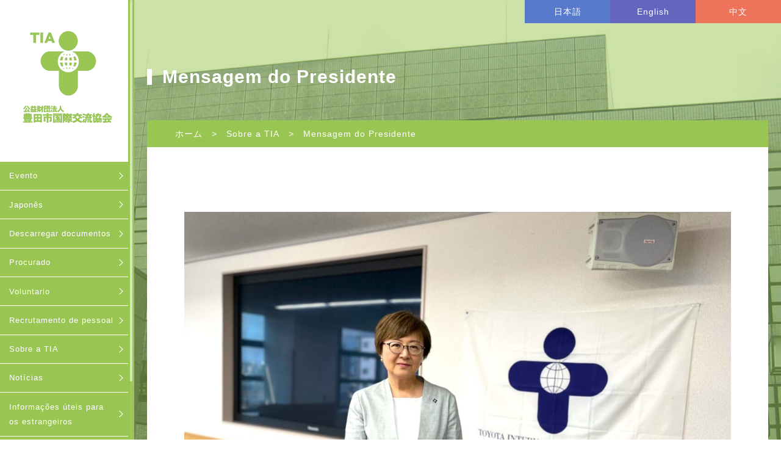

--- FILE ---
content_type: text/html; charset=UTF-8
request_url: https://www.tia.toyota.aichi.jp/pt/about/mensagem-do-presidente-2/
body_size: 5660
content:
<!DOCTYPE html>
<html>
<head>
<meta charset="utf-8">

<meta http-equiv="Content-Type" content="text/html; charset=utf-8" />
<meta name="google-site-verification" content="IEzpi3_8Iz2RulBp7xhcQtJlzZJ8js2sId_24GgNxHs" />
<title>Mensagem do Presidente｜豊田市国際交流協会</title>
<meta name="description" content="TAIは交流、理解、共生を三本柱に市民参加による地域との対話連携を重視した国際交流活動を展開中。日本語教室、外国語教室、ナショナルデーなどを実施しています" />
<meta name="keywords" content="TIA，豊田市国際交流協会，多文化共生，ホームスティ，国際理解教育，外国人相談，日本語教室，ボランティア，ナショナルデー，通訳派遣" />
<meta name="viewport" content="width=device-width,initial-scale=1,user-scalable=no,maximum-scale=1">
<!--[if lt IE 9]>
<script src="http://html5shiv.googlecode.com/svn/trunk/html5.js"></script>
<![endif]-->
<link rel="stylesheet" type="text/css" href="https://www.tia.toyota.aichi.jp/cms/wp-content/themes/nf/css/reset.css">
<link rel="stylesheet" type="text/css" href="https://www.tia.toyota.aichi.jp/cms/wp-content/themes/nf/css/style.css">
<link rel="stylesheet" type="text/css" href="https://www.tia.toyota.aichi.jp/cms/wp-content/themes/nf/css/smart.css" media="all">
<link rel="stylesheet" type="text/css" href="https://www.tia.toyota.aichi.jp/cms/wp-content/themes/nf/css/anime.css" media="all">
<link rel="stylesheet" type="text/css" href="https://www.tia.toyota.aichi.jp/cms/wp-content/themes/nf/css/jquery.mCustomScrollbar.css">
<link rel="stylesheet" type="text/css" href="https://www.tia.toyota.aichi.jp/cms/wp-content/themes/nf/css/swiper.css">
<link rel="stylesheet" type="text/css" href="https://www.tia.toyota.aichi.jp/cms/wp-content/themes/nf/css/style_pt.css">
<link rel='dns-prefetch' href='//ajax.googleapis.com' />
<link rel='dns-prefetch' href='//s.w.org' />
		<script type="text/javascript">
			window._wpemojiSettings = {"baseUrl":"https:\/\/s.w.org\/images\/core\/emoji\/11\/72x72\/","ext":".png","svgUrl":"https:\/\/s.w.org\/images\/core\/emoji\/11\/svg\/","svgExt":".svg","source":{"concatemoji":"https:\/\/www.tia.toyota.aichi.jp\/cms\/wp-includes\/js\/wp-emoji-release.min.js"}};
			!function(a,b,c){function d(a,b){var c=String.fromCharCode;l.clearRect(0,0,k.width,k.height),l.fillText(c.apply(this,a),0,0);var d=k.toDataURL();l.clearRect(0,0,k.width,k.height),l.fillText(c.apply(this,b),0,0);var e=k.toDataURL();return d===e}function e(a){var b;if(!l||!l.fillText)return!1;switch(l.textBaseline="top",l.font="600 32px Arial",a){case"flag":return!(b=d([55356,56826,55356,56819],[55356,56826,8203,55356,56819]))&&(b=d([55356,57332,56128,56423,56128,56418,56128,56421,56128,56430,56128,56423,56128,56447],[55356,57332,8203,56128,56423,8203,56128,56418,8203,56128,56421,8203,56128,56430,8203,56128,56423,8203,56128,56447]),!b);case"emoji":return b=d([55358,56760,9792,65039],[55358,56760,8203,9792,65039]),!b}return!1}function f(a){var c=b.createElement("script");c.src=a,c.defer=c.type="text/javascript",b.getElementsByTagName("head")[0].appendChild(c)}var g,h,i,j,k=b.createElement("canvas"),l=k.getContext&&k.getContext("2d");for(j=Array("flag","emoji"),c.supports={everything:!0,everythingExceptFlag:!0},i=0;i<j.length;i++)c.supports[j[i]]=e(j[i]),c.supports.everything=c.supports.everything&&c.supports[j[i]],"flag"!==j[i]&&(c.supports.everythingExceptFlag=c.supports.everythingExceptFlag&&c.supports[j[i]]);c.supports.everythingExceptFlag=c.supports.everythingExceptFlag&&!c.supports.flag,c.DOMReady=!1,c.readyCallback=function(){c.DOMReady=!0},c.supports.everything||(h=function(){c.readyCallback()},b.addEventListener?(b.addEventListener("DOMContentLoaded",h,!1),a.addEventListener("load",h,!1)):(a.attachEvent("onload",h),b.attachEvent("onreadystatechange",function(){"complete"===b.readyState&&c.readyCallback()})),g=c.source||{},g.concatemoji?f(g.concatemoji):g.wpemoji&&g.twemoji&&(f(g.twemoji),f(g.wpemoji)))}(window,document,window._wpemojiSettings);
		</script>
		<style type="text/css">
img.wp-smiley,
img.emoji {
	display: inline !important;
	border: none !important;
	box-shadow: none !important;
	height: 1em !important;
	width: 1em !important;
	margin: 0 .07em !important;
	vertical-align: -0.1em !important;
	background: none !important;
	padding: 0 !important;
}
</style>
<link rel='stylesheet' id='wp-pagenavi-css'  href='https://www.tia.toyota.aichi.jp/cms/wp-content/plugins/wp-pagenavi/pagenavi-css.css?ver=2.70' type='text/css' media='all' />
<script type='text/javascript' src='https://ajax.googleapis.com/ajax/libs/jquery/2.1.4/jquery.min.js?ver=2.1.4'></script>
<link rel='https://api.w.org/' href='https://www.tia.toyota.aichi.jp/wp-json/' />
<link rel="alternate" type="application/json+oembed" href="https://www.tia.toyota.aichi.jp/wp-json/oembed/1.0/embed?url=https%3A%2F%2Fwww.tia.toyota.aichi.jp%2Fpt%2Fabout%2Fmensagem-do-presidente-2%2F" />
<link rel="alternate" type="text/xml+oembed" href="https://www.tia.toyota.aichi.jp/wp-json/oembed/1.0/embed?url=https%3A%2F%2Fwww.tia.toyota.aichi.jp%2Fpt%2Fabout%2Fmensagem-do-presidente-2%2F&#038;format=xml" />
<link rel="alternate" href="https://www.tia.toyota.aichi.jp/about/%e7%90%86%e4%ba%8b%e9%95%b7%e3%83%a1%e3%83%83%e3%82%bb%e3%83%bc%e3%82%b8-2/" hreflang="ja" />
<link rel="alternate" href="https://www.tia.toyota.aichi.jp/en/about/3660/" hreflang="en" />
<link rel="alternate" href="https://www.tia.toyota.aichi.jp/zh/about/%e7%90%86%e4%ba%8b%e9%95%bf-%e8%87%b4%e8%be%9e/" hreflang="zh" />
<link rel="alternate" href="https://www.tia.toyota.aichi.jp/pt/about/mensagem-do-presidente-2/" hreflang="pt" />
		<style type="text/css">.recentcomments a{display:inline !important;padding:0 !important;margin:0 !important;}</style>
		    
<script type="text/javascript" src="https://www.tia.toyota.aichi.jp/cms/wp-content/themes/nf/js/common.js"></script>    
<script type="text/javascript" src="https://www.tia.toyota.aichi.jp/cms/wp-content/themes/nf/js/jquery.mCustomScrollbar.concat.min.js"></script>
<script type="text/javascript">
$(window).load(function(){

  $(".globalnav,header").mCustomScrollbar({
      scrollTo:"left",
    scrollInertia: 0,
    mouseWheelPixels: 40,
    autoHideScrollbar: false,
    advanced: {
      updateOnContentResize: true,
      autoScrollOnFocus: true 
    },
    theme: "light-thin"
  });
});
</script>

<!-- Global site tag (gtag.js) - Google Analytics -->
<script async src="https://www.googletagmanager.com/gtag/js?id=UA-121635446-30"></script>
<script>
  window.dataLayer = window.dataLayer || [];
  function gtag(){dataLayer.push(arguments);}
  gtag('js', new Date());

  gtag('config', 'UA-121635446-30');
</script>

	
</head>
<body class="preload">

    <div class="l-wrapper">
        <!-- header -->
    <header class="t-head">
        <div class="headBox">
            
            <p class="logo t-bg--w"><a href="https://www.tia.toyota.aichi.jp/pt/"><img src="https://www.tia.toyota.aichi.jp/cms/wp-content/themes/nf/img/c-logo_pt.png" alt="豊田市国際交流協会" width="160" height="164" class="pc_only"><img src="https://www.tia.toyota.aichi.jp/cms/wp-content/themes/nf/img/c-splogo_pt.png" alt="豊田市国際交流協会" width="200" height="50" class="sp_only"></a></p>

            <div class="sp_only">
                <div class="is-hamburger">
                    <span></span>
                    <span></span>
                    <span></span>
                </div>
            </div>

            <nav class="globalnav t-globalnav">
                <ul class="sp_only languageMenu t-language">
                    	<li class="lang-item lang-item-16 lang-item-ja lang-item-first"><a lang="ja" hreflang="ja" href="https://www.tia.toyota.aichi.jp/about/%e7%90%86%e4%ba%8b%e9%95%b7%e3%83%a1%e3%83%83%e3%82%bb%e3%83%bc%e3%82%b8-2/">日本語</a></li>
	<li class="lang-item lang-item-19 lang-item-en"><a lang="en-US" hreflang="en-US" href="https://www.tia.toyota.aichi.jp/en/about/3660/">English</a></li>
	<li class="lang-item lang-item-23 lang-item-zh"><a lang="zh-CN" hreflang="zh-CN" href="https://www.tia.toyota.aichi.jp/zh/about/%e7%90%86%e4%ba%8b%e9%95%bf-%e8%87%b4%e8%be%9e/">中文</a></li>
                </ul>
            <!-- イベント -->
            <ul class="nav"> 
                <li class="child t-child"><a href="https://www.tia.toyota.aichi.jp/pt/event/">Evento</a>
                <span class="is-open t-open"><span></span><span></span></span>
                <ul class="child-nav">                 
                    <li><a href="https://www.tia.toyota.aichi.jp/pt/event/passado-o-dia-internacional/">Passado o &#8220;Dia Internacional&#8221;</a></li> 
                </ul>
            </li>
            <!-- 日本語教室 -->                
             
                <li class="child t-child"><a href="https://www.tia.toyota.aichi.jp/pt/japanese/">Japonês</a>
                <span class="is-open t-open"><span></span><span></span></span>
                <ul class="child-nav">                 
                    <li><a href="https://www.tia.toyota.aichi.jp/pt/japanese/%e3%80%90inscricoes-abertas%e3%80%91nihongo-hiroba-classe-online-pelo-zoom-somente-para-os-trabalhadores-e-moradores-de-toyota/">【Inscrições abertas 】Nihongo Hiroba &#8211; Classe online pelo ZOOM</a></li> 
                    <li><a href="https://www.tia.toyota.aichi.jp/pt/cat_japanese/classe-de-domingo/">Classe de domingo</a></li> 
                    <li><a href="https://www.tia.toyota.aichi.jp/pt/cat_japanese/classe-de-sabado/">Classe de sábado</a></li> 
                    <li><a href="https://www.tia.toyota.aichi.jp/pt/cat_japanese/quarta-feira-classe-pt/">Classe de quarta-feira</a></li>            
                </ul>
            </li>
            <!-- 各種様式ダウンロード old 外国語・母語保持教室 -->
            <li><a href="https://www.tia.toyota.aichi.jp/pt/foreign/">Descarregar documentos</a></li>
            <!-- 募集中 -->
             
                <li class="child t-child"><a href="https://www.tia.toyota.aichi.jp/pt/wanted/">Procurado</a>
                <span class="is-open t-open"><span></span><span></span></span>
                <ul class="child-nav">                 
                    <li><a href="https://www.tia.toyota.aichi.jp/pt/wanted/2290/">Estamos recrutando palestrantes para apresentar a cultura e o país de origem</a></li>            
                </ul>
            </li>
            <!-- ボランティア -->
             
                <li class="child t-child"><a href="https://www.tia.toyota.aichi.jp/pt/volunteer/">Voluntario</a>
                <span class="is-open t-open"><span></span><span></span></span>
                <ul class="child-nav"> 
                    <li><a href="https://www.tia.toyota.aichi.jp/pt/cat_volunteer/grupos-voluntario/">Grupos Voluntário</a></li>            
                </ul>
            </li>
            <!-- スタッフ募集 -->
            <li><a href="https://www.tia.toyota.aichi.jp/pt/staff/">Recrutamento de pessoal</a></li>
            
            <!-- TIAについて -->
             
                <li class="child t-child"><a href="https://www.tia.toyota.aichi.jp/pt/about/">Sobre a TIA</a>
                <span class="is-open t-open"><span></span><span></span></span>
                <ul class="child-nav">                 
                    <li><a href="https://www.tia.toyota.aichi.jp/pt/about/reportagem/">Reportagem</a></li>                 
                    <li><a href="https://www.tia.toyota.aichi.jp/pt/about/visao-geral/">Visão geral</a></li>                 
                    <li><a href="https://www.tia.toyota.aichi.jp/pt/about/mensagem-do-presidente-2/">Mensagem do Presidente</a></li>                 
                    <li><a href="https://www.tia.toyota.aichi.jp/pt/about/conteudo-das-atividades/">Conteúdo das atividades</a></li>                 
                    <li><a href="https://www.tia.toyota.aichi.jp/pt/about/visao-geral-das-instalacoes/">Visão geral das instalações</a></li>            
                </ul>
            </li>
                
                <li><a href="https://www.tia.toyota.aichi.jp/pt/news/">Notícias</a></li>
                
            <!-- 外国人のための生活情報 -->
             
                <li class="child t-child"><a href="https://www.tia.toyota.aichi.jp/pt/report/">Informações úteis para os estrangeiros</a>
                <span class="is-open t-open"><span></span><span></span></span>
                <ul class="child-nav"> 
                    <li><a href="https://www.tia.toyota.aichi.jp/pt/cat_report/disaster-pt/">desastre</a></li>                 
                    <li><a href="https://www.tia.toyota.aichi.jp/pt/report/consulta-de-trabalistas-gerais/">Consulta de trabalistas gerais</a></li> 
                    <li><a href="https://www.tia.toyota.aichi.jp/pt/cat_report/health-pt/">saúde</a></li> 
                    <li><a href="https://www.tia.toyota.aichi.jp/pt/cat_report/living-pt/">vivo</a></li>            
                </ul>
            </li>
                
                <li><a href="https://www.tia.toyota.aichi.jp/pt/contact/">Acesso ･ Contato</a></li>
            </ul>   
            </nav>

            <ul class="iconnav">
                <li><a href="https://www.facebook.com/toyotatia/" target="_blank"><img src="https://www.tia.toyota.aichi.jp/cms/wp-content/themes/nf/img/icon-facebook.png" alt="facebook" width="58" height="58" class="pc"><img src="https://www.tia.toyota.aichi.jp/cms/wp-content/themes/nf/img/icon-facebookb.png" alt="facebook" width="58" height="58" class="sp"></a></li>
                <li><a href="https://instawidget.net/v/user/toyotashiminkaigi" target="_blank"><img src="https://www.tia.toyota.aichi.jp/cms/wp-content/themes/nf/img/icon-inst.png" alt="insta" width="58" height="58"></a></li>
            </ul>  

        </div>
    </header>
<!-- header end -->



        <article class="l-main">
            <article class="contents t-pageBack">
                <div class="pc_only">
                    <ul class="language t-language flex">
                        	<li class="lang-item lang-item-16 lang-item-ja lang-item-first"><a lang="ja" hreflang="ja" href="https://www.tia.toyota.aichi.jp/about/%e7%90%86%e4%ba%8b%e9%95%b7%e3%83%a1%e3%83%83%e3%82%bb%e3%83%bc%e3%82%b8-2/">日本語</a></li>
	<li class="lang-item lang-item-19 lang-item-en"><a lang="en-US" hreflang="en-US" href="https://www.tia.toyota.aichi.jp/en/about/3660/">English</a></li>
	<li class="lang-item lang-item-23 lang-item-zh"><a lang="zh-CN" hreflang="zh-CN" href="https://www.tia.toyota.aichi.jp/zh/about/%e7%90%86%e4%ba%8b%e9%95%bf-%e8%87%b4%e8%be%9e/">中文</a></li>
                    </ul>
                </div>
                <div class="contents-box l-inner">
                    <h1 class="pageTitle t-pageTitle">Mensagem do Presidente</h1>
                    <ul class="breadcrumb t-breadcrumb">
                        <li><a href="https://www.tia.toyota.aichi.jp/pt/">ホーム</a></li>
                        <li><a href="https://www.tia.toyota.aichi.jp/pt/about/">Sobre a TIA</a></li>
                         
                        <li>Mensagem do Presidente</li>
                    </ul>      
                    
                  <div class="t-bg--w content">
                        <p class="img t-textC"><img src="https://www.tia.toyota.aichi.jp/cms/wp-content/uploads/2023/07/HP用理事長写真-1200x900.jpg" width="1200" height="900" alt="" /></p>
                      
                                <div class="text"><p><span style="font-size: 14pt;">Como é a TIA?</span></p>
<p>・A língua falada é diferente. O aspecto e a aparência são diferentes. Isso é normal.</p>
<p>・Você pode fazer amizade com pessoas que estão próximas ou que estão distantes.</p>
<p>・Quem você encontrar aqui se tornará uma lembrança inesquecível e terá uma conexão contínua.</p>
<p>・Algo que não consegue fazer sozinho, conseguirá se fizer junto com outras pessoas. Fazer algo se ajudando mutuamente é divertido.</p>
<p>・Quando estiver ensinando algo, estará aprendendo algo. Quando estiver aprendendo algo, estará ensinando algo.</p>
<p>・As pessoas que se reúnem aqui fazem o que podem para criar um mundo onde as pessoas próximas e distantes, assim como nós mesmos, sejamos felizes. Acredito que a TIA é um lugar assim</p>
<p>Se estiver se perguntando se isso é verdade, venha e faça uma visita. Estarei esperando.</p>
<p style="text-align: right;">Hanae Saeki, President, Toyota International Association</p>
</div>
             
                    </div>
                </div>
            </article>
        </article>
        <footer>
        <div class="footerTop t-footer">
            <div class="l-inner">
                <ul class="footerNav t-footerNav">
                    <li><a href="https://www.tia.toyota.aichi.jp/pt/">ホーム</a></li>
                    <li><a href="https://www.tia.toyota.aichi.jp/pt/event/">Evento</a></li>
                    <li><a href="https://www.tia.toyota.aichi.jp/pt/japanese/">Japonês</a></li>
                    <li><a href="https://www.tia.toyota.aichi.jp/pt/foreign/">Descarregar documentos</a></li>
                    <li><a href="https://www.tia.toyota.aichi.jp/pt/wanted/">Procurado</a></li>
                    <li><a href="https://www.tia.toyota.aichi.jp/pt/volunteer/">Voluntario</a></li>
                    <li><a href="https://www.tia.toyota.aichi.jp/pt/about/">Sobre a TIA</a></li>
                    <li><a href="https://www.tia.toyota.aichi.jp/pt/news/">Notícias</a></li>
                    <li><a href="https://www.tia.toyota.aichi.jp/pt/report/">Informações úteis para os estrangeiros</a></li>
                    <li><a href="https://www.tia.toyota.aichi.jp/pt/contact/">Acesso · Contato</a></li>
                </ul>
                
                <p class="footerLogo t-textC"><img src="https://www.tia.toyota.aichi.jp/cms/wp-content/themes/nf/img/c-f-logo_pt.png" alt="豊田市国際交流協会" width="80" height="80"></p>
                <ul class="footerAbout t-textC">
                    <li>公益財団法人 豊田市国際交流協会</li>
                    <li>〒471-0034 豊田市小坂本町1-25 豊田産業文化センター3F</li>
                    <li>TEL <a href="tel:0565335931">0565-33-5931</a>　FAX 0565-33-5950</li>
                    <li>e-mail tia@hm.aitai.ne.jp</li>
                    <li>休日：月曜日</li>
                </ul>
            </div>
        </div>
        <div class="footerBottom t-bg--w">
            <p class="copy t-copy"><small>Copyright(C) Toyota International Association.All rights reserved.</small></p>
        </div>
    </footer>
    
<script src="https://www.tia.toyota.aichi.jp/cms/wp-content/themes/nf/js/swiper.min.js"></script>
    <script>
    
    var swiper = new Swiper('.swiper-container', {
        loop: true,
        effect: 'fade',
        speed: 1000,
        autoplay: {delay: 5000,
                    disableOnInteraction: true},
          autoHeight: false,
  on: {
    slideChange: function () {
      jQuery('.swiper-slide-content').css('opacity', '0');
      realIndex = this.realIndex + 1;
      jQuery('.swiper-slide-content-' + realIndex).css('opacity', '1');
    },
  },
});
    </script>
<script type='text/javascript' src='https://www.tia.toyota.aichi.jp/cms/wp-includes/js/wp-embed.min.js'></script>
    </div>
    
</body>
</html>

--- FILE ---
content_type: text/css
request_url: https://www.tia.toyota.aichi.jp/cms/wp-content/themes/nf/css/style.css
body_size: 4859
content:
@charset "utf-8";
/* CSS Document */

/** ======================================================================
   初期設定
====================================================================== **/

html {
    font-size: 62.5%;
    -webkit-text-size-adjust: 100%;
    box-sizing: border-box;
    -webkit-box-sizing : border-box;
    -moz-box-sizing : border-box;
}
*, *:before, *:after {
    box-sizing: inherit;
    -webkit-box-sizing : inherit;
    -moz-box-sizing : inherit;
}
body {
	font-family: -apple-system, BlinkMacSystemFont, "Helvetica Neue", YuGothic, "ヒラギノ角ゴ ProN W3", Hiragino Kaku Gothic ProN, Arial, "メイリオ", Meiryo, sans-serif;
    font-size: 1.4rem;
    letter-spacing: 0.1rem;
    line-height: 2.4rem;
    color: #333;
}
@font-face {
	font-family: 'Coving';
	src: url('../font/Coving.ttf') format('truetype');
	font-display: swap;
}

@font-face {
	font-family: 'JaneAust';
	src: url('../font/JaneAust.ttf') format('truetype');
	font-display: swap;
}

a {
    text-decoration: none;
    color: #333;

}
img {
    max-width: 100%;
    vertical-align: bottom;
    height: auto;
    width /***/: auto;	/*IE8のみ適用*/
}
.preload * {
    -webkit-transition: none !important;
    -moz-transition: none !important;
    -ms-transition: none !important;
    -o-transition: none !important;
    transition: none !important;
}
.flex {
    display: -webkit-box;
    display: -ms-flexbox;
    display: flex;
    -ms-flex-wrap: wrap;
    flex-wrap: wrap;
}
.pc_only {
    display: inherit;
}

.sp_only {
    display: none;
}

/** ======================================================================
      Layout
====================================================================== **/

.l-wrapper {
    position: relative;
    width: 100%;
    height: 100%;
    z-index: 2;
}

header{
    position: fixed;
    z-index: 4;
    width: 220px;
    height: 100%;
    top:0;
    left: 0;
}

.l-main{
    padding-left:220px;
    position: relative;
    z-index: 2;
}

.l-inner {
    max-width: 1146px;
    width: 96%;
    margin: 0 auto;
}

footer{
    position: relative;
    z-index: 3;
    padding-left: 220px;
}

/** ======================================================================
      Module 
====================================================================== **/

.headBox{
    padding-bottom: 10px;
}
.logo{
    width: 220px;
    padding:6vh 30px 8vh;
}

.iconnav{
    display: -webkit-box;
    display: -ms-flexbox;
    display: flex;
    list-style-type: none;
    width: 85%;
    margin: 8% auto 0;
}

.iconnav li{
    width: 40px;
    margin: 0 8% 0 0;
}

.iconnav li .sp{
    display: none;
}

/* メインナビゲーション */

.globalnav ul{
	list-style-type: none;
}

.globalnav li{
    position: relative;
}

.globalnav li a{
    position: relative;
	display: block;
	padding: 1.6vh 20px 1.5vh 15px;
}

.globalnav li a:after{
	content: "";
    position: absolute;
    top:calc(50% - 4px);
    right: 10px;
    width: 8px;
    height: 8px;
}

.child ul{
	display: none;
}

.child ul{
	position: fixed;
    z-index:5000;
    left: 210px;
	padding: 20px 1% 0;
	margin: 0;
	width: 340px;
	min-height: 100%;
	top: 0;
	opacity: 0;
}

.mCS_no_scrollbar .mCSB_container .child ul{
    left: 220px;
}

.child:hover > .child-nav li a{
	display: block;
	width: 100%;
	padding: 1.5vh 2%;
}
/* フッター */

.footerTop{
    position: relative;
    z-index:3;
    padding: 50px 3%;
}

.footerBottom{
    padding:15px 0;
}

.footerNav{
    list-style-type: none;
}
.footerNav li{
    display: inline-block;
    margin:0;
    padding: 0;
}

.footerNav a{
    padding:0 15px;
}

.footerLogo{
    margin:3% auto;
}

.footerAbout{
    list-style-type: none;
}

/* top */

.slideBox{
    position: relative;
    z-index: 1;
}

.language{
    position: absolute;
    top:0;
    right: 0;
    z-index: 2;
    list-style-type: none;
    width: 420px;
  -webkit-box-pack: end;
     -ms-flex-pack: end;
   justify-content: flex-end;

}

.language li{
    width: 140px;
    margin: 0;
}

.language li a{
    display: block;
    width: 100%;
    padding:5% 0;
}

.toplink{
    padding:5% 0;
    position: relative;
    z-index: 0;
}

.toplink:before{
    content:"";
    position: absolute;
    top:0;left:0;
    width: 100%;
    height: 100%;
    z-index: 1;
}

.toplink-list{
    position: relative;
    z-index: 3;
    list-style-type: none;
}

.toplink-list li{
    position: relative;
    width: 23%;
    margin:0 1% 4% ;
}

.toplink-list a{
    display: block;
}

.toplink-list p{
    position: relative;
    width: 100%;
    padding-top:80%;
    overflow: hidden;
}

.toplink-list img{
    position: absolute;
    top: 50%;
    left: 50%;
    -webkit-transform: translate(-50%, -50%);
    -ms-transform: translate(-50%, -50%);
    transform: translate(-50%, -50%);
    width: 102%;
    height: auto;
    min-width: 100%;
    min-height: 102%;
    max-height: inherit;
    max-width: inherit;
}

.toplink-list a h2{
    padding: 5%;
}

.cate{
    position: absolute;
    top:0;
    left: 0;
    display: inline-block;
    padding:3% 5%;
}

.jpicon{
	position: absolute;
	top:2%;
	right: 2%;
	left:auto;
	width:50%;
	max-width: 185px;
}

.toplink-list .jpicon img{
	position: relative;
	width:100%;
	height: auto;
	top:0;
	left: 0;
	transform: none;
	-webkit-transform: none;
}



.news{
    padding:3% 0;
}

.news .flex{
  -webkit-box-align: center;-ms-flex-align: center;align-items: center;
}

.news-left{
    width: 13%;
    margin-right: 5%;
}

.news-title{
    margin-bottom:10%;
}

.news-link a{
    padding:10px 5%;
    display: block;
}

.news dl{
    position: relative;
    width: 82%;
}

.news dt{
    position: absolute;
    width: 120px;
    padding:10px 5px;
}

.news dd{
    position: relative;
    padding:10px 5px 10px 140px;
    margin-bottom:15px;
}

.banner{
   padding:5% 0;
}

.banner ul{
    list-style-type: none;
  -webkit-box-pack: justify;
     -ms-flex-pack: justify;
   justify-content: space-between;

}

.banner li{
    width: 30%;
    margin:0 0 3%;
}

.banner ul:after{
    content:"";
    display: block;
    width: 30%;
}

/* 記事 */

.pageCate{
    margin-top:5%;
}

.pageCate-not{
    color:#fff;
    margin-bottom:30%;
    padding:5%;
    text-align: center;
}

.contents{
    padding:10% 0 8%;
    position: relative;
    z-index: 0;

}

.contents:before{
    content:"";
    position: absolute;
    top:0;left:0;
    width: 100%;
    height: 100%;
    z-index: 1;
}

.contents-box{
    position: relative;
    z-index: 2;
}

.top-pickup{
    margin-bottom: 5%;
}

.toplink .pageTitle{
    z-index: 2;
}

.pageTitle{
    padding:0 0 0 25px;
    position: relative;
    margin-bottom: 5%;
}

.pageTitle:before{
    content:"";
    position: absolute;
    left: 0;
    width: 8px;
    height: 26px;
    top:calc(50% - 13px);
}

.breadcrumb{
    list-style-type: none;
    padding:1% 4%;

}

.breadcrumb li{
    display: inline-block;
    padding:0 5px;
}

.breadcrumb li:not(:last-child):after{
    content:">";
    margin-left: 15px;
}

.pageData{
    position: relative;
    left: 0;
    display: inline-block;
    padding:1.5% 1%;
}

.pageData span{
    display: block;
}

.content{
    padding:6%; 
	word-break: break-all;
}

.contentTitle {
    margin: 3% 0;
}

.content .text{
    margin-bottom:4%;
}

.content .text p:not(:last-of-type){
    margin-bottom:2rem;
}

.content .img{
    margin:5% auto;
}

.content .table{
    width: 100%;
    border-collapse:collapse;
    margin-bottom: 4%;
}

.content .table th{
	width: 25%;
	margin: 0;
	vertical-align: middle;
	padding: 12px 1%;
}

table{
	width:100%;
}

table td{
	word-break: break-all;
}

.content .table td {
	padding: 12px 3%;
	margin: 0;
	width: 75%;

}

.content .file{
    margin:5% auto;
}

.content a[target="_blank"]:not(.iconoff):after {
    content: '';
    display: inline-block;
    width: 16px;
    height: 16px;
    background: url(../img/icon-link.png) no-repeat;
    background-size: contain;
    margin:0 8px 2px;
    vertical-align: middle;
}

.content .gallery {
    list-style-type: none;
    width: 90%;
    margin:0 auto;
}

.content .gallery li{
    width: 21%;
    margin: 0 2% 4%;
}

.content .gallery p{
    position: relative;
    padding-top:120%;
    overflow: hidden;
}

.content .gallery p img{
    height: 100%;
    width: auto;
    max-width: inherit;
    position: absolute;
    top: 50%;
    left: 50%;
    -webkit-transform: translate(-50%, -50%);
    transform: translate(-50%, -50%);
}

.content .gallery h3{
    margin: 8px 0 5px;

}

.content .gallery a{
    display: block;
}

.content .gallery a:hover{
    text-decoration: none;    
}

.content .gallery a:after,.content .pdfbox a:after{
    content:"";
    display: inline-block;
    width: 24px;
    height: 24px;
    margin:0 0 6px 3px;
    vertical-align: middle;
}

.content .pdfbox{
    margin-bottom: 4%;
}

.content .pdfbox h2{
    margin-bottom: 3%;
    position: relative;
    padding: 0 0 0 16px;
}


.content .pdfbox ul{
    padding:0 5%;
}

.content .pdfbox li{
    margin-bottom: 1%;
}

/* アクセス・お問い合わせ */

.contactTitle h2{
    padding: 1% 3% 1.5% 3%;
}

.contactTitle{
    margin-bottom: 3%;
}

.contactSub{
    width: 96%;
    margin:0 auto 2%;
}
.contact .mapicon,.contact .telicon,.contact .faxicon{
    position: relative;
}


.contact .mapicon:before,.contact .telicon:before,.contact .faxicon:before{
    content:"";
    display: inline-block;
    width: 24px;
    height: 24px;
    vertical-align: middle;
    margin:0 10px 3px 0;
}

.acsessinfo p{
    margin-bottom: 1%;
}

.contact .telicon{
    margin-right: 3%;
}


.acsess{
    margin-bottom: 15%;
}

.map{
    margin:3% auto 5%;
}

.map iframe{
    width: 100%;
    height: 50vh;
}

.form{
    margin:0 auto;
    padding: 5% 0 10%;
}

.contact .text2{
    width: 94%;
    margin:0 auto 5%;
}

.parking{
    display: inline-block;
    padding:1% 5% 1% 6%;
    margin-top: 15px;
}

.contact .table{
    width: 94%;
    margin:0 auto 5%;
}

.form .form2 {
    padding: 1.5% 2%;
    width: 50%;
}

.form .form1 {
    padding: 1.5% 2%;
    width: 100%;
}

.form .area{
    padding: 1.5% 2%;
    width: 100%;
}

.contact .table th{
    vertical-align: top;
    padding: 1.8% 2% ;
    border-left: none;
    border-right: none;
}

.contact .table th span{
    margin-left: 5px;
    vertical-align: middle;
}

.form .table td .text{
    margin: 5px 0;    
}

.form .link input{
    width: 30%;
    min-width: 260px;
    margin: 0 auto;
    display: block;
    padding: 15px 0;
    transition: .5s;
}

/* お知らせ */
.newspage{
    list-style-type: none;
}

.newspage li{
    padding: 2% 5%;
    margin-bottom:3%;
	position: relative;
  display: -webkit-box;
  display: -ms-flexbox;
  display: flex;
  -webkit-box-align: center;
     -ms-flex-align: center;
        align-items: center;
}

.newspage span{
    display: inline-block;
    padding:1% 2%;
    margin-right: 2%;
}

/* 外国人の暮らし */

.reportpage .report .cat a{
	display: inline-block;
	text-decoration: none;
	background: #ffd900;
}

.reportpage .cat{
	margin-bottom: 1%;
}

.reportpage .cat a{
	display: inline-block;
	padding: 0 15px;
	margin-right: 2%;
}

.report-cat {
  display: -webkit-box;
  display: -ms-flexbox;
  display: flex;
  -webkit-box-pack: justify;
     -ms-flex-pack: justify;
   justify-content: space-between;
	list-style-type: none;
	margin-top: 3%;
}

.report-cat li{
	width: 18%;
}

.pageCate.mt3{
	margin-top: 3%;
}

.report-cat a{
	display: block;
	background: rgba(255,255,255,.3);
	width: 100%;
	text-align: center;
	font-size: 1.6rem;
	padding: 10px 1%;
}

.report-cat a:hover{
	background: #fff;
}

.report-cat .t-active,.report-cat .current-cat{
	background: #fff;
}

/** ======================================================================
      State
====================================================================== **/
/* スライド */

.swiper-container .swiper-slide {
    position: relative;
    z-index: 1;
    padding-top:56.25%;
    height: auto;
    overflow: hidden;
}

.swiper-container .swiper-slide img{
    position: absolute;
    top: 50%;
    left: 50%;
    -webkit-transform: translate(-50%, -50%);
    -ms-transform: translate(-50%, -50%);
    transform: translate(-50%, -50%);
    width: 100%;
    height: auto;
}

.swiper-container .swiper-slide .swiper-slide-content {
    position: absolute;
    z-index: 1;
    bottom: 0;
    left: 0;
    width: 100%;
    padding:10px 3%;
    background: rgba(255,255,255,.7);
    opacity: 0;
    transition: all 3s ease 0s;
}

/** ======================================================================
     カレンダー
====================================================================== **/
.calendarbox{
	margin-top: 5%;
}

.reservation{
	padding: 3%;
	background: #fff;
}
.monthbox{
	position: relative;
	margin-bottom: 3%;
}

.monthbox h3{
	text-align: center;
	font-size: 2.4rem;
}

.monthbox .next,.monthbox .prev{
	border:none;
	outline: none;
	position: absolute;
	top:50%;
	height: 40px;
	width: 40px;
	margin-top: -20px;
	font-size: 2rem;
	color:#fff;
	background:#587acc;
}

.monthbox .next{
	right: 0;
}

/*カレンダー＿＿＿*/
.calendar {
	width: 100%;
	margin: 0 auto;
	position: relative;
	z-index: 10;
}


.calendar th {
	background:#587acc;
	text-align:center;
	width:14%;
	color:#fff;
	padding:5px 0;
	border:1px solid #ccc;
 }

.calendar td {
	position: relative;
	text-align: left;
	border:1px solid #ccc;
	vertical-align: top
}

.calendar td {
	height:120px;
	font-size:1.4rem;
	padding:0;
	letter-spacing:0;
}
.calendar td .text {
  padding: 5px;
	font-size: 1.3rem;
 
}

.calendar .sun .day{
	color: #933;
}

.calendar .sat .day{
	color: #009;
}

.calendar td .day {
 	text-align: center;
	border-bottom:1px solid #ccc;
	font-weight: bold;
	padding: 3px 0;
	white-space: nowrap;
	
}
.calendar td .data .week {
	display:none
}
.sp_only {
    display: none;
}


/** ======================================================================
      Theme
====================================================================== **/
.t-bg--w{
    background: #fff;
}

.t-bg--gr{
    background: #f5f5f5;
}

.t-textC{
    text-align: center;
}

.t-head{
    background: #587acc;
}

/* メインナビゲーション */
.t-globalnav li a{
	border-bottom: 1px solid #fff;
    font-size: 1.3rem;
    text-decoration: none;
	color: #fff;
}
.t-globalnav li a:after{
    border-top: 1px solid #fff;
    border-right: 1px solid #fff;
    -webkit-transform: rotate(45deg);
    transform: rotate(45deg);
}

.t-globalnav li a:hover{
    background:rgba(255,255,255,.2);
}

.t-globalnav .t-child li a{
    border-bottom: 1px solid rgba(255,255,255,0.4);
} 

.t-child ul{ 
	background:rgba(0,0,0,.6);
}

/* フッター */

.t-footer{
    background: #d8ebfc;
}

.t-copy{
    text-align: center;
}

.t-footerNav{
    font-size: 0; /* inline-blockの隙間削除*/
}

.t-footerNav a{
    border-left: 1px solid #8995a1;
    font-size: 1.4rem;
}

.t-footerNav a:hover{
    text-decoration: underline;
}

.t-footerNav li:first-child a{
    boder-left:none;
}

.t-footerNav{
    text-align: center;
    font-size: 1.4rem;
}
/* トップページ */
.t-newsTitle{
    font-size: 2.5rem;
}

.t-newslink a{
    background: #3459b1;
    color:#fff;
}
.t-news dt{
    background: #fff;
    border:1px dashed #3459b1;
    color:#3459b1;
    letter-spacing: 0;
    text-align: center;
}

.t-news dd a{
    text-decoration: underline;
}

.t-news dd a:hover{
    text-decoration: none;
}

.t-language{
    text-align: center;
}
.t-language a{
    color:#fff;
}

.t-language a:hover{
    color:#ddd;
}

.t-c--en{
    background: #6466be;
}

.t-c--ch{
    background: #ed735b;
}

.t-c--po{
    background: #99c652;
}

.t-imgBack{
    background: url(../img/c-imgback.jpg) no-repeat;
    background-size: cover;
}

.t-pageBack{
    background: url(../img/c-imgback.jpg) no-repeat;
    background-size: cover;
    background-attachment: fixed;
}

.t-imgBack:before,.t-pageBack:before{
    background: rgba(88,122,204,.5);
}

.t-linkmenu li{
    background: #fff;    
}

.t-linkmenu h2{
    font-size: 1.6rem;
    font-weight: normal;
}

.t-cate{
    background: #fff799;
    text-align: center;
    font-size: 1.2rem;
    line-height: 2rem;
}

.t-pageTitle{
    font-size: 3rem;
    color:#fff;
    line-height: 4rem;

}

.t-pageTitle:before{
    background: #fff;
}

.t-breadcrumb{
    background: #8ab2e6;
    color:#fff;
}

.t-breadcrumb a{
     color:#fff;
}

.t-pageData{
    font-size: 1.2rem;
    line-height: 2rem;
}

.t-pageData span{
    font-size: 1.6rem;
}

.t-table th{
	border: solid 1px #8ab2e6;
	text-align: center;
	background-color: #fffcde;
	font-weight: normal;
}

.t-table td{
   	border: solid 1px #8ab2e6;
}

.t-gallery h3{
    text-align: center;
}

.t-gallery a{
    text-align: center;
    text-decoration: underline;
    color:#587acc;
}

.t-gallery a:hover,.t-pdf a:hover{
    text-decoration: none;    
}

.t-gallery a:after,.t-pdf a:after{
    background: url(../img/icon-pdf.png) no-repeat;
    background-size: contain;
}

.t-pdf h2{
    font-size: 1.8rem;
    border-left: 6px solid #3459b1;
}

.t-pdf a{
    text-decoration: underline;
    color:#587acc;
}

.t-gallery a:after{
    background: url(../img/icon-pdf.png) no-repeat;
    background-size: contain;
}


/** アクセス・お問い合わせ **/


.t-contactTitle{
    border-left: 6px solid #3459b1;
    border-bottom: 1px solid black;
}

.t-contactTitle h2{
    font-size: 2rem;
}

.t-contactSub{
    font-weight: normal;
    font-size: 1.8rem;
    color:#3459b1;
}

.t-contact p{
    line-height: 2;
}

.t-contact .t-mapicon:before{
    background: url(../img/icon-map.png) no-repeat;
    background-size: contain;
}

.t-contact .t-telicon:before{
    background: url(../img/icon-tel.png) no-repeat;
    background-size: contain;
}

.t-contact .t-faxicon:before{
    background: url(../img/icon-fax.png) no-repeat;
    background-size: contain;
}

.t-parking{
    border:1px solid #587acc;
    color:#587acc;
}
.t-contact .t-table th span{
    color:#AA2C2E;
    font-size: 1.2rem;
}

.t-contact .t-table td{
    border-left: none;
    border-right: none;
}
.t-form .form2,.t-form .form1,.t-form .area{
    background: #f6f6f6;
    border: none;
}

.t-form .t-link input{
    border: 1px solid #3459b1;
    text-align: center;
    color: #fff;
    background: #3459b1;
}

.t-form .t-link input:hover{
    color: #3459b1;
    background:#fff;
}



/** お知らせ **/
.t-newspage li{
    background: #fff;
}

.t-newspage span{
    text-align: center;
    font-size: 1.2rem;
    color:#3459b1;
    border:1px dotted #3459b1;
}

.t-newspage a{
    text-decoration: underline;    
}

.t-newspage a:hover{
    text-decoration: none;
}
/** wordpress用 スタイル **/

.lang-item-16{
    background: #587acc;
}

.lang-item-19{
    background: #6466be;
}

.lang-item-23{
    background: #ed735b;
}

.lang-item-27{
    background: #99c652;
}

.pageError{
    padding:8% 5%;
    margin-bottom: 10%;
}

.pageError p{
    width: 100%;
    text-align: center;
    line-height: 240%;
}

.mw_wp_form_complete{
    padding:5% 0;
}

.mw_wp_form_complete p{
    margin-bottom: 1.6rem;
    text-align: center;
}

.mw_wp_form_complete p:first-child{
    font-size: 2rem;
}

--- FILE ---
content_type: text/css
request_url: https://www.tia.toyota.aichi.jp/cms/wp-content/themes/nf/css/smart.css
body_size: 3049
content:
@charset "utf-8";
/* CSS Document */


/* +++++++++++++++++++++++++++++++++++++++++++++++++++++++++++++++++++++++++++++
  画面の横幅が1200pxまで
+++++++++++++++++++++++++++++++++++++++++++++++++++++++++++++++++++++++++++++*/
@media screen and (max-width:1200px){
.toplink-list li{
    width: 31%;
}
}


/* +++++++++++++++++++++++++++++++++++++++++++++++++++++++++++++++++++++++++++++
  画面の横幅が800pxまで
+++++++++++++++++++++++++++++++++++++++++++++++++++++++++++++++++++++++++++++*/
@media screen and (max-width:800px){
	
/** ======================================================================
    1. 初期設定 (全体設定)
====================================================================== **/

.temp_flexBox{
	flex-wrap: wrap;
}
	
.pc_only{
	display: none;
}
    
.sp_only{
    display: inherit;
}

.sp_inverse{
  -webkit-box-orient: vertical;
  -webkit-box-direction: reverse;
     -ms-flex-direction: column-reverse;
         flex-direction: column-reverse;
}
    
/** ======================================================================
      Layout
====================================================================== **/

.l-wrapper {
    z-index: 4;
}
    
header{
    position: fixed;
    width: 100%;
    height: auto;
    z-index: 99999;
}

.l-main{
    padding-left:0;
    padding-top:70px;
}
    
footer{
    padding-left: 0;
}

    
/** ======================================================================
      Module 
====================================================================== **/
    
.headBox{
    padding: 0;
    min-height:40px;
    height: 70px;
    display: -webkit-box;
    display: -ms-flexbox;
    display: flex;
    -webkit-box-align: center;
     -ms-flex-align: center;
        align-items: center;
}
    
.iconnav li .pc{
    display: none;
}
    
.iconnav li .sp{
    display: inherit;
}
    
.iconnav{
    width: 15%;
    margin: 0;
}
    
.iconnav li{
    width: 46%;
    max-width: 40px;
    margin: 0 auto;
}
    
.logo{
    width: 75%;
    padding:2% 1%;
}
    
.logo img{
    width: 100%;
    max-width: 220px; 
}
    
.mCS_no_scrollbar .mCSB_container .child ul{
    left: 0;        
}

.globalnav{
	position: fixed;
	width: 100%;
	min-width:100%;
	height: 100%;
	top: 70px;
    padding-bottom: 80px;
	left: 0;
	z-index: 99996;
	transition: opacity 1s, visibility 1s;
	opacity: 0;
	visibility: hidden;
}
    
.globalnav li a{
    padding: 15px 20px 15px 15px;
}
    
.globalnav li a:after{
    right: 15px;
}
  
.languageMenu{
  display: -webkit-box;
  display: -ms-flexbox;
  display: flex;
}
    
.languageMenu li{
    width: calc(100% / 3);
}
    
.languageMenu li a{
    padding:10px 0;
}
    
.languageMenu li a:after{
    content:none;
}
    
.child ul{
	display:block;
}

.child ul{
	position: relative;
	opacity: 1;
    left: 0;
    top: 0;
	padding: 0 0 0 0;
	margin: 0;
	width:100%;
	min-height: 100%;
}
    
.child:hover > .child-nav li{
	display: block;
}
.child:hover > .child-nav li a{
	display: block;
	width: 100%;
	padding: 10px 25px 10px 20px;
}
    
.child .child-nav li a{
	padding: 10px 25px 10px 20px;
}
   
    
/* top */
    
.news-left{
    width: 20%;
}

.news dl{
    width: 75%;
}
  
.banner{
   padding:5% 8%;
}    
.banner li{
    width: 48%;
    margin:0 0 3%;
}
    
/** ======================================================================
      State
====================================================================== **/
    
/* スマホ用ナビゲーション */
.is-hamburger {
	position:fixed;
	display: block;
	width: 28px;
	height: auto;
	top: 25px;
	right:3%;
	z-index: 99999;
	transition: all .4s;
	padding:11px 14px;
}
.is-hamburger span {
	display: inline-block;
	transition: all .4s;
	box-sizing: border-box;
	position: absolute;
	left: 0;right: 0;
	width: 28px;
	height: 3px;
	background-color:#587acc;
	margin: 0 auto;
}

.is-hamburger  span:nth-of-type(1) {
	top:0;
}
.is-hamburger  span:nth-of-type(2) {
	top:10px;
}
.is-hamburger  span:nth-of-type(3) {
	bottom: 0;
}

.is-hamburger  span:nth-of-type(1) {
	-webkit-animation: menu-ber01 .75s forwards;
	animation: menu-ber01 .75s forwards;
}
.is-hamburger  span:nth-of-type(2) {
	transition: all .25s .25s;
	opacity: 1;
}
.is-hamburger  span:nth-of-type(3) {
	-webkit-animation: menu-ber03 .75s forwards;
	animation: menu-ber03 .75s forwards;
}

.active span:nth-of-type(1) {
	-webkit-animation: active-menu-ber01 .75s forwards;
	animation: active-menu-ber01 .75s forwards;
}

.active span:nth-of-type(2) {
	opacity: 0;
}

.active span:nth-of-type(3) {
	-webkit-animation: active-menu-ber03 .75s forwards ;
	animation: active-menu-ber03 .75s forwards;
}
    
.globalnav.is-menuActive{
	opacity: 1;
	visibility: visible;
} 

/* プルダウンナビゲーション */
.is-open{
	position: absolute;
	width: 55px;
	height: 53px;
	top:0;
	right: 0;
    background: #587acc;
    border-left:1px solid #fff;
}

.is-open.is-active-child{
    background: #fff;
}
    
.is-open span {
	position: absolute;
    top:50%;
    left: 0;right: 0;
    width: 30%;
    margin:0 auto;
	height: 2px;
    background-color: #fff;
	border-radius: 5px;
	-webkit-border-radius: 5px;
	-ms-border-radius: 5px;
}
.is-open span:nth-of-type(1) {
	transform: rotate(0deg);
    -webkit-transform: rotate(0deg);
	-ms-transform: rotate(0deg);
}
.is-open span:nth-of-type(2) {
	transform: rotate(90deg);
    -webkit-transform: rotate(90deg);
	-ms-transform: rotate(90deg);
}
.is-open.is-active-child span:nth-of-type(1) {
	display:none;
    background: #587acc;
}
.is-open.is-active-child span:nth-of-type(2) {
	transform: rotate(180deg);
    -webkit-transform: rotate(180deg);
	-ms-transform: rotate(180deg);
    background: #587acc;
}



/** ======================================================================
      Theme
====================================================================== **/
.t-head{
    background: #fff;
}
    
.t-globalnav{
    background: #587acc;
}
    
.t-child ul{ 
	background:#fff;
}

.t-globalnav .t-child li a:after{
    border-top: 1px solid #587acc;
    border-right: 1px solid #587acc;
}

.t-globalnav .t-child li a{
    color:#587acc;
    border-bottom: 1px solid #587acc;
} 
    
}

/* +++++++++++++++++++++++++++++++++++++++++++++++++++++++++++++++++++++++++++++
  画面の横幅が640pxまで
+++++++++++++++++++++++++++++++++++++++++++++++++++++++++++++++++++++++++++++*/
@media screen and (max-width:640px){
	
/** ======================================================================
    1. 初期設定 (全体設定)
====================================================================== **/
/** ======================================================================
      Layout
====================================================================== **/

.l-main{
    padding-left:0;
    padding-top:60px;
}
    
/** ======================================================================
      Module 
====================================================================== **/

.headBox{
    height: 60px;
}
    
.iconnav{
    width: 22%;
    margin: 0;
}
    
.iconnav li{
    width: 40%;
}
    
.globalnav{
    top:60px;
}
    
.logo{
    width: 55%;
    margin-right: 8%;
    padding:2% 1%;
}
    
.footerLogo{
    margin:5% auto;
}
    
    
.banner{
    padding:8% 5%;
}

.banner li{
    width: 90%;
    max-width: 339px;
    margin:0 auto 5%;
}
    
.news{
    padding:5% 0;
}
    
.news-left{
    width: 100%;
    margin:0 0 5% 0;
      display: -webkit-box;display: -ms-flexbox;
      display: flex;-webkit-box-align: center;-ms-flex-align: center;
        align-items: center;-ms-flex-pack: distribute;justify-content: space-around;
}

.news-title{
    margin-bottom:0;
    width: 40%;
}
    
.news-link{
    width: 50%;
}

.news-link a{
    width: 100%;
    margin: 0 auto;
}

.news dl{
    position: relative;
    width: 100%;
}

.news dt{
    position:relative;
    width: 140px;
    padding:5px 5px;
    margin-bottom:5px;
}

.news dd{
    position: relative;
    padding:5px 5%;
    margin-bottom:5%;
}

.toplink-list li{
    width: 46%;
    min-width: auto;
    margin:0 auto 6% ;
}
    
.toplink-list:before,.toplink-list:after{
    content:none;
}


.toplink-list:after{
    content:"";
    width: 46%;
    min-width: auto;
    margin:0 auto 6% ;
}

.toplink-list img{
    width: auto;
    height: 100%;
    min-width:auto;
    min-height: auto;
}

    
.content{
    padding:8% 3%;
}
    
.content .table th{
	width: 100%;
    display: block;

}

.content .table td {
	padding: 12px 2% ;
	width: 100%;
    display: block;
}
    
.pageData{
    padding:2% 5%;
}

.pageData span{
    display: inline-block;
}

.content .gallery {
    width: 100%;
}

.content .gallery li{
    width: 44%;
    margin: 0 3% 8%;
}

.content .pdfbox h2{
    margin-bottom: 5%;
    padding-left: 10px;
}
    
.content .pdfbox ul{
    padding:0 5% 0 10%;
}

.contentTitle h2{
    margin-left: 2%;
}
    
/* アクセス・お問い合わせ */

.contactTitle h2{
    padding: 2% 4%;
}

.contactTitle{
    margin-bottom: 6%;
}

.contactSub{
    margin:0 auto 5%;
}

.acsess{
    margin-bottom: 20%;
}

.map{
    margin:5% auto 8%;
}

.form{
    margin: 0 auto;
    padding: 15% 0;
}

.contact .table{
    width: 96%;
}

.form .form2 {
    width: 100%;
}
    
 .contact .mapicon:before,.contact .telicon:before,.contact .faxicon:before{
    position: absolute;
    width: 24px;
    height: 24px;
    left: 0;
    top:calc(50% - 12px);
    margin:0;
}
    
 .acsessinfo p{
    margin-bottom: 10px;
}
    
.contact .mapicon{
    display: block;
    padding-left: 34px;
}
    
 .contact .telicon{
    display: block;
    margin-right:0;
    margin-bottom: 15px;
    padding-left: 34px;
}
    
.contact .faxicon{
    display: block;
    padding-left: 34px;
}

    
/* お知らせ */
.newspage{
    list-style-type: none;
}

.newspage li{
    padding: 5% 6%;
    margin-bottom:6%;
  -ms-flex-wrap: wrap;
      flex-wrap: wrap;

}

.newspage span{
    display: inline-block;
    padding:1% 2%;
    margin:0 0 3%;
}
	
	/* 外国人の暮らし */
	
	
.pageCate.mt3{
	margin-top: 6%;
}

.reportpage .report{
	width:100%;
}
	
.reportpage .cat {
	 position: absolute;
	 top: 0;
	 right: 0;
	 margin: 6% 6% 0;
	 width: 55%;
	 text-align: right;
	 font-size: 1.2rem;
}
	
	
	.reportpage .cat a{
		padding: 0 10px;
		margin-right: 3%;
	}
	
	.report-cat a{
		font-size: 1.3rem;
		letter-spacing:0;
	}
	
    
/** ======================================================================
      State
====================================================================== **/
    
/* スマホ用ナビゲーション */
.is-hamburger {
	top: 18px;
	right:4%;
}
	
	

/** ======================================================================
     カレンダー
====================================================================== **/
.calendarbox{
	margin-top: 8%;
}

.reservation{
	padding: 6% 1%;
}
.monthbox{
	position: relative;
	margin-bottom: 5%;
}

.monthbox h3{
	font-size: 2rem;
}

.monthbox .next,.monthbox .prev{
	height: 30px;
	width: 30px;
	margin-top: -15px;
	font-size:1.6rem;
}

/*カレンダー＿＿＿*/
.calendar {
	width: 100%;
	margin: 0 auto;
	position: relative;
	z-index: 10;
}

.calendar td.blank{
		display: none;
	}

.calendar th {
	display: none;
 }

.calendar td {
  display: -webkit-box;
  display: -ms-flexbox;
  display: flex;
	border-top: 0;
	border-left:0;
	border-right:0;
	width:100%;
	vertical-align: middle;
}

.calendar td {
	height:auto;
	font-size:1.4rem;
	padding:0;
	letter-spacing:0;
}
.calendar td .text {
  width:80%;
	padding: 5px 2%;
 
}
	
	.calendar td .day span {
		display: inline-block;
	}

.calendar td .day {
	width:20%;
	font-size: 1.2rem;
	border-bottom:0;
	background:#587acc;
	color:#fff;
	padding: 5px 2%;
	font-weight:normal;
	
}

/** ======================================================================
      Theme
====================================================================== **/
.t-linkmenu h2{
    font-size: 1.4rem;
}

.t-cate{
    letter-spacing: 0;
}
    
.t-table td{
    border-top:0;
}

.t-table tr:not(:last-of-type) td{
    border-bottom: 0;
}
    
.t-pageTitle{
    font-size: 2rem;
}

.t-gallery h3{
    font-size: 1.4rem;
}

.t-pdf h2{
    font-size: 1.6rem;
}
    
/** ======================================================================
      WP
====================================================================== **/
    
.mw_wp_form_complete{
    padding:10% 0;
}

.mw_wp_form_complete p:first-child{
    font-size: 1.8rem;
}

}

--- FILE ---
content_type: text/css
request_url: https://www.tia.toyota.aichi.jp/cms/wp-content/themes/nf/css/anime.css
body_size: 192
content:
@charset "utf-8";
/* CSS Document */

/** menu **/
@-webkit-keyframes menu-ber01 {
	0% {-webkit-transform: translateY(10px) rotate(45deg);}
	50% {-webkit-transform: translateY(10px) rotate(0);}
	100% {-webkit-transform: translateY(0) rotate(0);}
}	

@keyframes menu-ber01 {
	0% {transform: translateY(10px) rotate(45deg);}
	50% {transform: translateY(10px) rotate(0);}
	100% {transform: translateY(0) rotate(0);}
}

@-webkit-keyframes menu-ber03 {
	0% {-webkit-transform: translateY(-10px) rotate(-45deg);}
	50% {-webkit-transform: translateY(-10px) rotate(0);}
	100% {-webkit-transform: translateY(0) rotate(0);}
}

@keyframes menu-ber03 {
	0% {transform: translateY(-10px) rotate(-45deg);}
	50% {transform: translateY(-10px) rotate(0);}
	100% {transform: translateY(0) rotate(0);}
}

@-webkit-keyframes active-menu-ber01 {
	0% {-webkit-transform: translateY(0) rotate(0);}
	50% {-webkit-transform: translateY(10px) rotate(0);}
	100% {-webkit-transform: translateY(10px) rotate(45deg);}
}

@keyframes active-menu-ber01 {
  0% {transform: translateY(0) rotate(0);}
  50% {transform: translateY(10px) rotate(0);}
  100% {transform: translateY(10px) rotate(45deg);}
}

@-webkit-keyframes active-menu-ber03 {
  0% {-webkit-transform: translateY(0) rotate(0);}
  50% {-webkit-transform: translateY(-10px) rotate(0);}
	100% {-webkit-transform: translateY(-10px) rotate(-45deg);}
}

@keyframes active-menu-ber03 {
  0% {transform: translateY(0) rotate(0);}
  50% {transform: translateY(-10px) rotate(0);}
  100% {transform: translateY(-10px) rotate(-45deg);}
}


--- FILE ---
content_type: text/css
request_url: https://www.tia.toyota.aichi.jp/cms/wp-content/themes/nf/css/style_pt.css
body_size: 615
content:
@charset "utf-8";
/* CSS Document */


/** ======================================================================
     カレンダー
====================================================================== **/

.monthbox .next,.monthbox .prev{
	background:#99c652;
}

.calendar th {
	background:#99c652;
 }


/** ======================================================================
      Theme
====================================================================== **/
.t-head{
    background: #99c652;
}

.t-imgBack:before,.t-pageBack:before{
    background: rgba(153,198,82,.5);
}

.t-breadcrumb{
    background:#99c652;
}

.t-table th{
	border: solid 1px #cce2a8;
}

.t-table td{
   	border: solid 1px #cce2a8;
}

.t-newspage span{
    color:#99c652;
    border:1px dotted #99c652;
}

.t-newslink a{
    background: #99c652;
}
.t-news dt{
    border:1px dashed #99c652;
    color:#99c652;
}

.t-pdf h2{
    border-left: 6px solid #99c652;
}

/** アクセス・お問い合わせ **/
.t-contactTitle{
    border-left: 6px solid  #99c652;
}

.t-contactSub{
    color: #99c652;
}

.t-parking{
    border:1px solid #99c652;
    color: #99c652;
}

.t-form .t-link input{
    border: 1px solid  #99c652;
    background:  #99c652;
}

.t-form .t-link input:hover{
    color:  #99c652;
}

@media screen and (max-width: 800px){
.t-head {
    background: #fff;
}
    
.t-globalnav{
    background: #99c652;
}

.is-hamburger span{
    background: #99c652;
}
    
.t-globalnav .t-child li a:after{
    border-top: 1px solid #99c652;
    border-right: 1px solid #99c652;
}

.t-globalnav .t-child li a{
    color:#99c652;
    border-bottom: 1px solid #99c652;
}

    
/* プルダウンナビゲーション */
.is-open{
    background: #99c652;
    border-left:1px solid #fff;
}

.is-open.is-active-child span:nth-of-type(1) {
    background: #99c652;
}
.is-open.is-active-child span:nth-of-type(2) {
    background: #99c652;
}
    
}


@media screen and (max-width: 640px){
	.calendar td .day {
    background: #99c652;
	}
}

--- FILE ---
content_type: application/javascript
request_url: https://www.tia.toyota.aichi.jp/cms/wp-content/themes/nf/js/common.js
body_size: 1194
content:
/* jshint strict: false */
$(window).load(function() {
    $("body").removeClass("preload");
});

//グローバルメニュー

$(document).ready(function(){
 if (window.matchMedia('(min-width:799px)').matches) {
	$(".globalnav li.child").hover(function(){
		$("ul",this).stop().show().animate({"opacity":"1"},300);
	},function(){
		$("ul",this).stop().animate({"opacity":"0"},0).hide();
	});
 }
});

$(function() {
    $('.is-hamburger').click(function() {
        $(this).toggleClass('active');
 
        if ($(this).hasClass('active')) {
            $('.globalnav').addClass('is-menuActive');
			$('body').addClass('is-fixed');
			
			$('a').click(function(){
				$('.is-hamburger').toggleClass('active');
				$('.globalnav').removeClass('is-menuActive');
				$('body').removeClass('is-fixed');	
			});
        } else {
            $('.globalnav').removeClass('is-menuActive');
			$('body').removeClass('is-fixed');
        }
    });
});

$(function() {
		$(document).ready(function(){
        if (window.matchMedia('(max-width:800px)').matches) {
			$(".child-nav").css("display","none");
			$(".is-open").click(function(){
				if($("+.child-nav",this).css("display")=="none"){
					$(this).addClass("is-active-child");
					$(this).removeClass("is-none-child");
					$("+.child-nav",this).slideDown("normal");
				}else{
				$(this).removeClass("is-active-child");
				$(this).addClass("is-none-child");
				$("+.child-nav",this).slideUp("normal");
				}
			});
        }
		});
});

//ページスクロール
$(function(){
   // #で始まるアンカーをクリックした場合に処理
   $('a[href^=#]').click(function() {
      // スクロールの速度
      var speed = 700; // ミリ秒
      // アンカーの値取得
      var href= $(this).attr("href");
      // 移動先を取得
      var target = $(href == "#" || href == "" ? 'html' : href);
      // 移動先を数値で取得
      var position = target.offset().top;
      // スムーススクロール
      $('body,html').animate({scrollTop:position}, speed, 'swing');
      return false;
   });
});



//■page topボタン

$(function(){
 var topBtn=$('#page-top');
 topBtn.hide();

//◇ボタンの表示設定
$(window).scroll(function(){
  if($(this).scrollTop()>500){
    //---- 画面を80pxスクロールしたら、ボタンを表示する
    topBtn.fadeIn();
  }else{
    //---- 画面が80pxより上なら、ボタンを表示しない
    topBtn.fadeOut();
  } 
 });

});

// 特定のクラスまでスクロールしたらクラスを付与
$(function(){
  $(window).on('scroll',function(){
    var scroll_top = $(window).scrollTop();
    $('.shop-list').each(function(){
      var offset_top = $(this).offset().top,
		  size_height = window.innerHeight,
          top_margin = 100;
      if( scroll_top > offset_top - size_height + top_margin ){
          $(this).addClass('is-slide');    
      }
    });
  
  });
});
